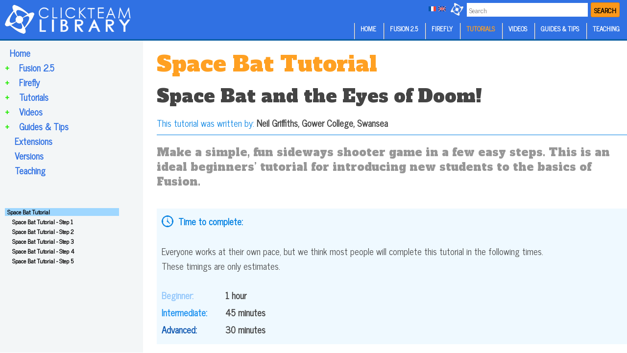

--- FILE ---
content_type: text/html; charset=utf-8
request_url: http://library.clickteam.com/tutorials/space-bat-tutorial/
body_size: 4659
content:
<!DOCTYPE html>

<html lang="home">
<head>
	<meta http-equiv="content-type" content="text/html; charset=utf-8" />
	<meta name="viewport" content="width=device-width, initial-scale=1" />
	<title>Space Bat Tutorial</title>
	<meta name="description" content="" />
	<link href='//fonts.googleapis.com/css?family=Lusitana:400,700|Quattrocento:400,700' rel='stylesheet' type='text/css' />
	<link href='https://fonts.googleapis.com/css?family=Magra:400,700' rel='stylesheet' type='text/css' />
	<link href="https://fonts.googleapis.com/css?family=Bubbler+One|Cantora+One|Quando|Fjalla+One|Anton|Acme|Alfa+Slab+One|Nova+Flat|Petrona|Trykker|Didact+Gothic|News+Cycle|Alfa+Slab+One" rel="stylesheet">
	<link rel="stylesheet" type="text/css" href="/site/templates/styles/clickteam.css" />
		
	<script type="text/javascript" src="/site/templates/scripts/jquery-3.1.1.js"></script> 
	<script type="text/javascript" src="/site/templates/scripts/functions.js"></script>
	<script type="text/javascript" src="/site/templates/scripts/modernizr.js"></script>
	<script>
	  (function(i,s,o,g,r,a,m){i['GoogleAnalyticsObject']=r;i[r]=i[r]||function(){
	  (i[r].q=i[r].q||[]).push(arguments)},i[r].l=1*new Date();a=s.createElement(o),
	  m=s.getElementsByTagName(o)[0];a.async=1;a.src=g;m.parentNode.insertBefore(a,m)
	  })(window,document,'script','https://www.google-analytics.com/analytics.js','ga');

	  ga('create', 'UA-52131263-5', 'auto');
	  ga('send', 'pageview');

	</script>
</head>


<body>
	<!-- top logo -->
	<div id='testtophold'>
		<div id='testlogo'>	
			
			<img style='width: 260px; height: 60px; margin: 10px; float: left;' src='/site/assets/files/clickteam/library_white.png'>
			
			<!-- search form -->
			
			
			<div style='width: auto; height: auto; float: right;'>
			<form class='search' action='/search/' method='get'>
				<button type='submit' name='submit' class='search2'>SEARCH</button>
				<input type='text' name='q' placeholder='Search' value='' class='search2'/>
				<img src='/site/assets/files/clickteam/atom_30.png' style='width: 26px; height: 26px; margin: 6px -4px 0px 0px; float: right;'>
			</form>
			</div>
			
			<a href='/tutorials/space-bat-tutorial/' style='width: 100%; height: 100%;'><div class='english' title='English'></div></a><a href='/fr/tutorials/space-bat-tutorial/' style='width: 100%; height: 100%;'><div class='french' title='French'></div></a>				
			<div style='clear: right;'></div>		
			
			 <DIV id="MainMenu" class="mainmenu"> 						
	 							
	
	<DIV class="slidehold"><DIV id="sliderMain" class="sliderMain"> </DIV><DIV id="sliderBox" class="sliderbox"></DIV></DIV><DIV class="menudivide"></DIV><DIV id="menu1" class="menuitem"><A href="/" class="menu" id="buttonmenu1">HOME</A></DIV><DIV class="menudivide"></DIV><DIV id="menu2" class="menuitem"><A href="/manuals/" class="menu" id="buttonmenu2">FUSION 2.5</a></DIV><DIV class="menudivide"></DIV><DIV id="menu3" class="menuitem"><A href="/firefly/" class="menu" id="buttonmenu3">FIREFLY</a></DIV><DIV class="menudivide"></DIV><DIV id="menu4" class="menuitem"><A href="/tutorials/" class="menu" id="buttonmenu4"style="color: #ffa022">TUTORIALS</a></DIV><DIV class="menudivide"></DIV><DIV id="menu5" class="menuitem"><A href="/videos/" class="menu" id="buttonmenu5">VIDEOS</a></DIV><DIV class="menudivide"></DIV><DIV id="menu6" class="menuitem"><A href="/guides-tips/" class="menu" id="buttonmenu6">GUIDES &AMP; TIPS</a></DIV><DIV class="menudivide"></DIV><DIV id="menu9" class="menuitem"><A href="/teaching/" class="menu" id="buttonmenu9">TEACHING</a></DIV>	
</DIV>			<script type="text/javascript">
				//document.onload=moveBarOnload(1);
				//document.onload=window.alert('myload');
			</script>
		</div>
	</div>
	<!--<div id='sidebarhold'>-->
	
	<div id='sidebar2'>
			
			<a href='/' class='leftmenu' style='padding-left: 10px; padding-right: 10px; margin-top: 10px;'>Home</a><BR><A href='/manuals/' class='leftmenu'>Fusion 2.5</a><span style='font-weight: bold; color: #23eb01; display: inline-block; float: left; cursor: pointer;' id='link1' class='mylink'>+</span><BR><div style='display: none;' id='divlink1'><A href='/manuals/toolbars/' class='leftmenu_c' style='margin-left: 10px; width: 90%; margin-bottom: 0px;'>- Toolbars</a><BR><A href='/manuals/editors/' class='leftmenu_c' style='margin-left: 10px; width: 90%; margin-bottom: 0px;'>- Editors</a><BR><A href='/manuals/properties/' class='leftmenu_c' style='margin-left: 10px; width: 90%; margin-bottom: 0px;'>- Properties</a><BR><A href='/manuals/events/' class='leftmenu_c' style='margin-left: 10px; width: 90%; margin-bottom: 0px;'>- Events</a><BR><A href='/manuals/objects/' class='leftmenu_c' style='margin-left: 10px; width: 90%; margin-bottom: 0px;'>- Objects</a><BR><A href='/manuals/movements/' class='leftmenu_c' style='margin-left: 10px; width: 90%; margin-bottom: 0px;'>- Movements</a><BR><A href='/manuals/preferences/' class='leftmenu_c' style='margin-left: 10px; width: 90%; margin-bottom: 0px;'>- Preferences</a><BR><A href='/manuals/miscellaneous/' class='leftmenu_c' style='margin-left: 10px; width: 90%; margin-bottom: 0px;'>- Miscellaneous</a><BR></div><A href='/firefly/' class='leftmenu'>Firefly</a><span style='font-weight: bold; color: #23eb01; display: inline-block; float: left; cursor: pointer;' id='link2' class='mylink'>+</span><BR><div style='display: none;' id='divlink2'><A href='/firefly/object-descriptions/' class='leftmenu_c' style='margin-left: 10px; width: 90%; margin-bottom: 0px;'>- Firefly Object Descriptions</a><BR><A href='/firefly/basic-node-properties-actions-conditions-expressions/' class='leftmenu_c' style='margin-left: 10px; width: 90%; margin-bottom: 0px;'>- Basic Node Properties, Actions, Conditions &amp; Expressions</a><BR><A href='/firefly/firefly-engine-object/' class='leftmenu_c' style='margin-left: 10px; width: 90%; margin-bottom: 0px;'>- Firefly Engine Object</a><BR><A href='/firefly/firefly-camera-object/' class='leftmenu_c' style='margin-left: 10px; width: 90%; margin-bottom: 0px;'>- Firefly Camera Object</a><BR><A href='/firefly/firefly-2d-text-object/' class='leftmenu_c' style='margin-left: 10px; width: 90%; margin-bottom: 0px;'>- Firefly 2D Text Object</a><BR><A href='/firefly/firefly-image-object/' class='leftmenu_c' style='margin-left: 10px; width: 90%; margin-bottom: 0px;'>- Firefly Image Object</a><BR><A href='/firefly/firefly-material-cache-object/' class='leftmenu_c' style='margin-left: 10px; width: 90%; margin-bottom: 0px;'>- Firefly Material Cache Object</a><BR><A href='/firefly/firefly-node-animated-mesh-object/' class='leftmenu_c' style='margin-left: 10px; width: 90%; margin-bottom: 0px;'>- Firefly Node Animated Mesh Object</a><BR><A href='/firefly/firefly-node-static-mesh-object/' class='leftmenu_c' style='margin-left: 10px; width: 90%; margin-bottom: 0px;'>- Firefly Node Static Mesh Object (Updated)</a><BR><A href='/firefly/firefly-movement-object/' class='leftmenu_c' style='margin-left: 10px; width: 90%; margin-bottom: 0px;'>- Firefly Movement Object</a><BR><A href='/firefly/firefly-node-particle-system-object/' class='leftmenu_c' style='margin-left: 10px; width: 90%; margin-bottom: 0px;'>- Firefly Node Particle System Object</a><BR><A href='/firefly/firefly-tutorials/' class='leftmenu_c' style='margin-left: 10px; width: 90%; margin-bottom: 0px;'>- Firefly Tutorials</a><BR><A href='/firefly/frequently-asked-questions/' class='leftmenu_c' style='margin-left: 10px; width: 90%; margin-bottom: 0px;'>- Frequently Asked Questions</a><BR></div><A href='/tutorials/' class='leftmenu'>Tutorials</a><span style='font-weight: bold; color: #23eb01; display: inline-block; float: left; cursor: pointer;' id='link3' class='mylink'>+</span><BR><div style='display: none;' id='divlink3'><A href='/tutorials/chocobreak-tutorial-intro/' class='leftmenu_c' style='margin-left: 10px; width: 90%; margin-bottom: 0px;'>- Chocobreak Tutorial</a><BR><A href='/tutorials/quick-physics/' class='leftmenu_c' style='margin-left: 10px; width: 90%; margin-bottom: 0px;'>- Quick Physics</a><BR><A href='/tutorials/all-boxed-up/' class='leftmenu_c' style='margin-left: 10px; width: 90%; margin-bottom: 0px;'>- All Boxed Up</a><BR><A href='/tutorials/faulty-flap-intro/' class='leftmenu_c' style='margin-left: 10px; width: 90%; margin-bottom: 0px;'>- Faulty Flap Tutorial</a><BR><A href='/tutorials/nano-war/' class='leftmenu_c' style='margin-left: 10px; width: 90%; margin-bottom: 0px;'>- Nano-War</a><BR><A href='/tutorials/snowboarding/' class='leftmenu_c' style='margin-left: 10px; width: 90%; margin-bottom: 0px;'>- SnoWBoardinG</a><BR><A href='/tutorials/u-fight/' class='leftmenu_c' style='margin-left: 10px; width: 90%; margin-bottom: 0px;'>- U-Fight</a><BR><A href='/tutorials/2-player-pong/' class='leftmenu_c' style='margin-left: 10px; width: 90%; margin-bottom: 0px;'>- 2 Player Pong</a><BR><A href='/tutorials/catch-the-fruit/' class='leftmenu_c' style='margin-left: 10px; width: 90%; margin-bottom: 0px;'>- Catch The Fruit</a><BR><A href='/tutorials/space-bat-tutorial/' class='leftmenu_c' style='margin-left: 10px; width: 90%; margin-bottom: 0px;'>- Space Bat Tutorial</a><BR></div><A href='/videos/' class='leftmenu'>Videos</a><span style='font-weight: bold; color: #23eb01; display: inline-block; float: left; cursor: pointer;' id='link4' class='mylink'>+</span><BR><div style='display: none;' id='divlink4'><A href='/videos/beginners/' class='leftmenu_c' style='margin-left: 10px; width: 90%; margin-bottom: 0px;'>- Beginners</a><BR><A href='/videos/intermediate/' class='leftmenu_c' style='margin-left: 10px; width: 90%; margin-bottom: 0px;'>- Intermediate</a><BR><A href='/videos/advanced/' class='leftmenu_c' style='margin-left: 10px; width: 90%; margin-bottom: 0px;'>- Advanced</a><BR></div><A href='/guides-tips/' class='leftmenu'>Guides &amp; Tips</a><span style='font-weight: bold; color: #23eb01; display: inline-block; float: left; cursor: pointer;' id='link5' class='mylink'>+</span><BR><div style='display: none;' id='divlink5'><A href='/guides-tips/how-to-install-android-sdk-for-fusion/' class='leftmenu_c' style='margin-left: 10px; width: 90%; margin-bottom: 0px;'>- How to Install Android SDK for Fusion</a><BR><A href='/guides-tips/fusion-behaviours/' class='leftmenu_c' style='margin-left: 10px; width: 90%; margin-bottom: 0px;'>- Fusion&#039;s Behaviours</a><BR><A href='/guides-tips/how-to-optimize-your-mobile-fusion-game/' class='leftmenu_c' style='margin-left: 10px; width: 90%; margin-bottom: 0px;'>- How to Optimize your mobile Fusion Game</a><BR><A href='/guides-tips/localization-in-mmf2-and-fusion-2.5/' class='leftmenu_c' style='margin-left: 10px; width: 90%; margin-bottom: 0px;'>- Localization in MMF2 and Fusion 2.5</a><BR><A href='/guides-tips/trigonometry-in-gaming/' class='leftmenu_c' style='margin-left: 10px; width: 90%; margin-bottom: 0px;'>- Trigonometry In Gaming</a><BR><A href='/guides-tips/how-to-optimize-your-fusion-game/' class='leftmenu_c' style='margin-left: 10px; width: 90%; margin-bottom: 0px;'>- How to Optimize your Fusion Game</a><BR></div><A href='/extensions/' class='leftmenu'>Extensions</a><span style='font-weight: bold; color: #23eb01; display: none; float: left; cursor: pointer;' id='link6' class='mylink'>+</span><BR><A href='/versions/' class='leftmenu'>Versions</a><span style='font-weight: bold; color: #23eb01; display: none; float: left; cursor: pointer;' id='link7' class='mylink'>+</span><BR><A href='/teaching/' class='leftmenu'>Teaching</a><span style='font-weight: bold; color: #23eb01; display: none; float: left; cursor: pointer;' id='link8' class='mylink'>+</span><BR><BR><BR><ul class='nav nav-tree'><li class='current'><a href='/tutorials/space-bat-tutorial/'>Space Bat Tutorial</a><ul class='nav nav-tree'><li><a href='/tutorials/space-bat-tutorial/1-the-setup/'>Space Bat Tutorial - Step 1</a></li><li><a href='/tutorials/space-bat-tutorial/2-build-the-game/'>Space Bat Tutorial - Step 2</a></li><li><a href='/tutorials/space-bat-tutorial/3-game-rules-and-controls/'>Space Bat Tutorial - Step 3</a></li><li><a href='/tutorials/space-bat-tutorial/4-launch-and-destroy-an-object/'>Space Bat Tutorial - Step 4</a></li><li><a href='/tutorials/space-bat-tutorial/5-finishing-touches/'>Space Bat Tutorial - Step 5</a></li></ul></li></ul><div style='height: 500px; width: 50px; display: block;'></div></div><!-- end sidebar -->
		
	<div id='spacer'></div>	
	<!--</div>-->
	<div id='main'>
	
	
				
	<div id='content'><h1 class='page'>Space Bat Tutorial</h1><h1>Space Bat and the Eyes of Doom!</h1><div style='display: block; margin-top: -10px;'><div class='creatorlabel'>This tutorial was written by: </div>&nbsp;<div class='creator'>Neil Griffiths, Gower College, Swansea</div></div><hr class='page'><div class='introduction'>Make a simple, fun sideways shooter game in a few easy steps. 

This is an ideal beginners’ tutorial for introducing new students to the basics of Fusion.</div><div class='time_hold'><div class='time'>Time to complete:</div><BR>Everyone works at their own pace, but we think most people will complete this tutorial in the following times.<BR>These timings are only estimates.<BR><BR><div class='level' style='color: #91C6FB;'>Beginner:</div><b>1 hour</b><BR><div class='level' style='color: #1E92F0;'>Intermediate:</div><b>45 minutes</b><BR><div class='level' style='color: #0B55B0;'>Advanced:</div><b>30 minutes</b><BR></div><h3>Prerequisites:</h3><ul><li><p>Fusion 2.5 Standard or Developer</p><br><li><p>Download the updated graphics used for this tutorial, at the bottom of this page.</p><br></ul><BR><h3>In this tutorial:</h3><ul><li>Using the library</li>
	<li>Adding Movements</li>
	<li>Launching objects</li>
	<li>Adding game controls</li>
</ul><BR><div class='tutorial_text'><h3>Further information:</h3><p>This tutorial is ideal for teaching the basic Fusion skills to students as it covers a wide range of tasks and skills in a very simple, visual way.</p></div><BR><h3>Further reading:</h3><div class='tutorial_text' style='background: #feefdc; padding: 10px; margin-top: 4px;'>If you find this tutorial useful, you might like to look at the following items too.<BR><BR><ul><img src='/site/assets/files/1047/feature-c_120x80.gif' class='furthericon'><a href='/tutorials/faulty-flap-intro/'>Faulty Flap Tutorial</a><BR><img src='/site/assets/files/2392/chocobreak_icon.png' class='furthericon'><a href='/tutorials/chocobreak-tutorial-intro/'>Chocobreak Tutorial</a><BR></UL></div><BR><div class='download_heading'>Downloads:</div><div class='downloads'><a href='/site/assets/files/3260/space_bat_graphics.mfa' style='width: 100%; height: 100%; display: block; background: #FF0000;' target='new'><div class='download'><img src='/site/assets/files/clickteam/0_logo.png' class='download'><br>Download updated graphics here</div></a><div style='clear:both;'></div></div><!-- Go to www.addthis.com/dashboard to customize your tools -->
<script type="text/javascript" src="//s7.addthis.com/js/300/addthis_widget.js#pubid=ra-57e957ca7e75e954">
</script>
<BR><BR><BR>
<!-- Go to www.addthis.com/dashboard to customize your tools -->
<div class="addthis_inline_share_toolbox"><h2>Spread the word!</h2><BR><BR>You can share this document using the following buttons.<BR><BR></div>

<BR><BR><BR>
<div id='CommentForm' class='CommentForm_new'>
<h2>Submit your own User Tip</h2>
<form class='CommentForm CommentFormThread' action='./#CommentForm' method='post'>
	<p class='CommentFormCite CommentForm_cite'>
		<label>
			<span>Your Name</span> 
			<input type='text' name='cite' class='required' required='required' value='' maxlength='128' />
		</label> 
	</p>
	<p class='CommentFormEmail CommentForm_email'>
		<label>
			<span>Your E-Mail</span> 
			<input type='email' name='email' class='required email' required='required' value='' maxlength='255' />
		</label>
	</p>
	<p class='CommentFormText CommentForm_text'>
		<label>
			<span>Comments</span>
			<textarea name='text' class='required' required='required' rows='5' cols='50'></textarea>
		</label>
	</p>
	<p class='CommentFormNotify'>
		<label>E-Mail Notifications:</label> 
		<label><input type='radio' name='notify' checked='checked' value='0'>Off</label> 
		<label><input type='radio' name='notify' value='2'>Replies</label> 
		<label><input type='radio' name='notify' value='4'>All</label> 
	</p>
	<p class='CommentFormSubmit CommentForm_submit'>
		<button type='submit' name='CommentForm_submit' value='1'>Submit</button>
		<input type='hidden' name='page_id' value='3258' />
		<input type='hidden' class='CommentFormParent' name='parent_id' value='0' />
	</p>
</form>
</div><!--/CommentForm--></div><!-- end content -->
	
	
	
	<div style="clear: both;"></div>



	</div><!--/#main-->

	<!-- footer -->
	<footer id='footer'>
		
		<img src='/site/assets/files/clickteam/logo_GREY.png' id='footer_logo'>
		<div style='width: 200px; height: 80px; float: left; margin: 10px;'> 
			<div><img src='/site/assets/files/clickteam/bag_icon.png' style='width: 25px; height: 25px; vertical-align: middle; margin: 1px;'> <a href='http://clickstore.clickteam.com' target='new' class='footer'>Clickstore</a></div>
			<div><img src='/site/assets/files/clickteam/atom_25.png' style='width: 25px; height: 25px; vertical-align: middle; margin: 1px;'> <a href='http://www.clickteam.com' target='new' class='footer'>Clickteam Website</a></div>			
			<div><img src='/site/assets/files/clickteam/community_icon.png' style='width: 26px; height: 26px; vertical-align: middle; margin: 1px;'> <a href='http://community.clickteam.com' target='new' class='footer'>Clickteam Community</a></div>
		</div>
		
		<div style='width: auto; height: 30px; margin-top: 32px; line-height: 30px; float: left;'>
			© 2026, Clickteam. All rights reserved.<BR> 
			<a href='/processwire/' class='footer'>Admin Login</a>		</div>
		
		<div style='float: right; margin: 10px;'><img class='foot_logo_r' src='/site/assets/files/clickteam/logo_white.png'></div>
		
		<!--<img src='/site/assets/files/clickteam/logo_GREY.png' id='footer_logo'>
		<div class='footer_text'>
			
			© 2016, Clickteam. All rights reserved.<BR>
			<BR>
		<a href='/processwire/' class='footer'>Admin Login</a>		</div>
		
		
		
		<div class='footer_fusion'>
		</div>
		
		<div class='footer_contact'>
			Download Fusion from our website at:<A href='http://www.clickteam.com' class='footer'>www.clickteam.com</a>
		</div>-->
		
	</footer>

</body>
</html>

--- FILE ---
content_type: text/css
request_url: http://library.clickteam.com/site/templates/styles/clickteam.css
body_size: 4248
content:
/** 
 * clickteam.css
 * 
 * 1. General HTML tags
 * 2. Masthead area
 * 3. Main content and sidebar
 * 4. Footer
 * 5. Media queries for responsive layout
 * 
 */

/*********************************************************************
 * 1. General HTML tags
 *
 */
 
 body {
	max-width: 1600px; 
	margin: 0 auto; 
}

body, td, input[type=text], textarea {
	font-family: 'News Cycle', 'Trebuchet MS', Helvetica, sans-serif;
	font-size: 105%; 
	color: #444; 	
}


/*********************************************************************
 * 2. Masthead area
 *
 */
 
#tophold {
	max-width: 1600px;
	width: 100%;
	height: 160px;
	background: url('../../assets/files/clickteam/banner_2_160.png') repeat-x bottom left;
	margin-bottom: 30px;
	position: absolute;
} 

#logo {
	width: 100%; 
	height: 160px;	
	border-bottom: solid 3px #008dfe;
	background: url('../../assets/files/clickteam/screens_fade.png') no-repeat top right;
}

#testtophold {
	max-width: 1600px;
	width: 100%;
	height: 80px;
	margin-bottom: 30px;
	position: absolute;
} 

#testlogo {
	width: 100%; 
	height: 80px;	
	border-bottom: solid 3px #0a5ea2;
	background: #3071e3;
}

img.logo {
	width: 165px;
	height: 140px;
	position: relative;
	left: 10px;
	top: 10px;
	float: left;
}

img.text {
	width: 515px;
	height: 74px;
	position: absolute;
	left: 25%;
	margin-top: 20px;
}

#page_head {
	width: 700px;
	height: 48px;
	margin-left: 25%;
	position: absolute;
	top: 100px;
	font-size: 36px; 
	color: #FFFFFF;
	font-weight: normal;
	font-family: 'Alfa Slab One', sans-serif;
	overflow: hidden;
}


/*********************************************************************
 * 3. Main content and sidebar
 *
 */
 
h1 {
	margin-top: 0px;
	font-weight: normal;
	font-family: 'Alfa Slab One', sans-serif;
} 

h1.page {
	margin-top: 0px;
	margin-bottom: 10px;
	font-weight: normal;
	font-family: 'Alfa Slab One', sans-serif;
	font-size: 44px;
	color: #ffa022;
} 

h2 {
	color: #FFFFFF;
	margin-top: 10px;
	margin-bottom: 0px;
	font-size: 24px;
	font-weight: normal;
	font-family: 'Alfa Slab One', sans-serif;
	display: inline-block;
	padding: 5px 10px 5px 10px; 
	width: 95%;
	background: #0080e2; /* For browsers that do not support gradients */
	background: -webkit-linear-gradient(left, #0080e2 , #FFFFFF); /* For Safari 5.1 to 6.0 */
	background: -o-linear-gradient(right, #0080e2, #FFFFFF); /* For Opera 11.1 to 12.0 */
	background: -moz-linear-gradient(right, #0080e2, #FFFFFF); /* For Firefox 3.6 to 15 */
	background: linear-gradient(to right, #0080e2 , #FFFFFF); /* Standard syntax */
}

h2.paragraph {
	color: #FFFFFF;
	margin-top: 10px;
	margin-bottom: 0px;
	font-size: 24px;
	font-weight: bold;
	font-family: 'News Cycle', sans-serif;
	display: inline-block;
	padding: 5px 10px 5px 10px; 
	width: 95%;
	background: #0080e2; /* For browsers that do not support gradients */
	background: -webkit-linear-gradient(left, #fb9819 , #FFFFFF); /* For Safari 5.1 to 6.0 */
	background: -o-linear-gradient(right, #fb9819, #FFFFFF); /* For Opera 11.1 to 12.0 */
	background: -moz-linear-gradient(right, #fb9819, #FFFFFF); /* For Firefox 3.6 to 15 */
	background: linear-gradient(to right, #fb9819 , #FFFFFF); /* Standard syntax */
}

h3 {
	color: #0080e2;
	margin-top: 10px;
	margin-bottom: 0px;
	font-weight: bold;
	font-family: 'News Cycle', sans-serif;
}

#content {
	width: 75%; 
	float: right;
	padding-bottom: 2em;
	padding-left: 40px;
	margin-top: 100px;
	z-index: 5;
}

#sidebar {
	width: 25%;
	float: left;
	margin-left: 0px;
	margin-right: -100px;
	margin-top: 190px;
	padding-left: 10px;
	font-weight: bold;
	font-family: 'News Cycle', sans-serif;
	position: absolute;
	z-index: 1;
	max-width: 380px;
}

#sidebar2 {
	width: 22%;
	height: 100%;
	background: #f3f6f7;
	float: left;
	margin-left: 0px;
	margin-right: -80px;
	margin-top: 83px;
	margin-bottom: 100px;
	padding-left: 10px;
	font-weight: bold;
	font-family: 'News Cycle', sans-serif;
	position: fixed;
	z-index: 1;
	max-width: 340px;
}

#sidebarhold {
	width: 100%; 
	height: 100px; 
	max-width: 1600px; 
	position: fixed; 
	margin: 0px auto;
	background: #FFF000;
}

.nav {
	margin-left: 0;
	padding-left: 0px;
	list-style: none; 
	font-family: 'News Cycle', sans-serif;
	font-size: 12px;
	width: 90%;
}
	.nav .nav {
		padding-left: 10px;
		list-style: none;
	}
	.nav li {
		margin: 0;
	}

	.nav-tree li {
		margin-top: 0;
		margin-bottom: 0;
	}

	.nav a {
		font-weight: bold;
		width: 90%;
		display: inline-block;
		text-decoration: none;
		padding-left: 5px;
		padding-right: -5px;
		line-height: 16px;
	}
	
	.nav a:hover {
		color: #777; 
	}

	.nav-tree li a {
		color: #000; 
	}

	.nav .current > a {
		background: #9fd7ff; 
	}
	
.summary {
	margin: 5px 5px 15px 5px;
}	

input.search {
	font-size: 14px;
	color: #7a7a7a;
	margin: 5px 3px 6px 10px;
	height: 20px;
	padding-left: 5px;
	border: solid 1px #3071e3; 
	vertical-align: middle;
}

button.search {
	background: #fb9819;
	height: 24px;
	border: solid 1px #ea8004;
	border-radius: 3px;
	font-family: 'News Cycle', sans-serif;
	font-weight: bold;
	font-size: 14px;
}


input.search2 {
	width: 240px;
	height: 26px;
	font-size: 14px;
	color: #7a7a7a;
	margin: 5px 3px 6px 10px;
	padding-left: 5px;
	border: solid 1px #3071e3; 
	vertical-align: middle;
	float: right;

}

button.search2 {
	background: #fb9819;
	height: 30px;
	border: solid 1px #ea8004;
	border-radius: 3px;
	font-family: 'News Cycle', sans-serif;
	font-weight: bold;
	font-size: 14px;
	float: right;
	margin: 5px 15px 5px 2px;
	cursor: pointer;
}

div.creatorlabel {
	color: #0080e2;
	display: inline-block;
	font-family: 'News Cycle', sans-serif;
}

div.creator {
	font-weight: bold;
	font-family: 'News Cycle', sans-serif;
	display: inline-block;
}

hr.page {
	width: 100%;
	background: #0080e2;
	height: 1px;
	border: 0;
}

div.introduction {
	font-size: 22px;
	font-weight: normal;
	color: #979797;
	margin-top: 20px;
	margin-bottom: 40px;
	margin-right: 20px;
	font-family: 'Alfa Slab One', sans-serif;
}

div.time_hold {
	background: #eff9ff;
	padding: 10px;
	margin-bottom: 40px;
}

div.time {
	background: url('../../assets/files/clickteam/clock-icon_24.png') no-repeat 0px 4px;
	padding-left: 34px;
	font-size: 18px;
	font-weight: bold;
	color: #0080e2;
	line-height: 32px;
	font-family: 'News Cycle', sans-serif;
}

div.level {
	width: 130px;
	font-weight: bold;
	display: inline-block;
	font-family: 'News Cycle', sans-serif;
	margin-bottom: 5px;
}

div.img_hold {
	margin-bottom: 30px;
	text-align: center;
}

div.tutorial_text {
	padding: 10px 0px;
	margin-bottom: 10px;
	margin-top: 20px;
	line-height: 22px;
}

div.tutorial_note {
	width: 90%;
	background: #ffffb1 url('../../assets/files/clickteam/notepad-icon_32.png') no-repeat 8px 8px;
	padding: 10px 10px 20px 50px;
	margin-bottom: 10px;
	font-size: 14px;
	font-weight: bold;
	line-height: 20px;
	font-family: 'News Cycle', sans-serif;
	color: #7a7a7a;
	border: solid 1px #F5CE47;
}

div.tutorial_question {
	width: 90%;
	background: #e5d8fe url('../../assets/files/clickteam/question.png') no-repeat 8px 8px;
	padding: 10px 10px 20px 50px;
	margin-bottom: 10px;
	font-size: 14px;
	font-weight: bold;
	line-height: 20px;
	font-family: 'News Cycle', sans-serif;
	border: solid 1px #cf5af4;
}

.tutorial_text img {
	text-align: center;
}

p {
	margin: 0px;
}

div.key {
	width: auto;
	display: block;
	padding: 0px 15px 3px 3px;
	text-align: left;
	color: #404040;
	font-size: 11px;
	font-family: arial;
	font-weight: bold;
	line-height: 16px;
	background: #0080e2; /* For browsers that do not support gradients */
	background: -webkit-linear-gradient(left bottom, #cfcfcf, #ffffff); /* For Safari 5.1 to 6.0 */
	background: -o-linear-gradient(top right, #cfcfcf, #ffffff); /* For Opera 11.1 to 12.0 */
	background: -moz-linear-gradient(top right, #cfcfcf, #ffffff); /* For Firefox 3.6 to 15 */
	background: linear-gradient(top to right, #cfcfcf, #ffffff); /* Standard syntax */
	border-radius: 2px;
}

div.key_edge {
	width: auto;
	display: inline-block;
	padding: 3px;
	background: #c0c0c0; /* For browsers that do not support gradients */
	background: -webkit-linear-gradient(left bottom, #9d9d9f, #ffffff); /* For Safari 5.1 to 6.0 */
	background: -o-linear-gradient(top right, #9d9d9f, #ffffff); /* For Opera 11.1 to 12.0 */
	background: -moz-linear-gradient(top right, #9d9d9f, #ffffff); /* For Firefox 3.6 to 15 */
	background: linear-gradient(top to right, #9d9d9f, #ffffff); /* Standard syntax */
	border-radius: 4px;
	border: solid 1px #d2d2d2;
	vertical-align: middle;
}

span.caption {
	font-size: 10px;
	margin-bottom: -5px;
	font-weight: bold;
}


div.event_hold {
	width: 90%;
	margin-left: 5%;
	margin-right: 5%;
}

div.event_group {
	background: #c0c0c0;
	font-size: 22px;
	font-weight: bold;
	padding-left: 15px;
	padding-top: 4px;
	padding-bottom: 4px;
}

div.event_comment {
	background: #ffffff;
	border: solid 1px #000000;
	font-size: 14px;
	padding-left: 15px;
}

div.event_list {
	background: #e3e3e3;
	font-size: 12px;
	line-height: 14px;
	padding-top: 10px;
	padding-bottom: 10px;
	margin-bottom: 20px;
}

div.event_list ul {
	list-style-image: none;
}

div.event_parent {
	margin-top: 10px;
	color: #000000;
}

div.event_child {
	margin-left: 40px;
	color: #000000;
}

div.download_heading {
	background: url('../../assets/files/clickteam/down.png') no-repeat 0px 5px;
	padding-left: 30px;
	padding-right: 10px;
	margin-bottom: 5px;
	font-size: 18px;
	font-weight: bold;
	color: #0080e2;
	line-height: 32px;
	font-family: 'News Cycle', sans-serif;
	height: 30px;
}

div.downloads {
	background: #d2e8fa;
	padding: 10px 10px 20px 10px;
}

div.download {
	font-size: 10px;
	margin-right: 10px;
	width: auto;
	line-height: 12px;
	text-align: center;
	float: left;
}

img.download {
	height: 80px;
	margin-bottom: 5px;
}

img.hanna {
	vertical-align: middle;
	margin: 3px;
}	

img.tutorial {
	margin: 5px;
}

img {
	margin: 0px;
	vertical-align: middle;
}

.img_hold {
	background: #eff9ff;
	padding: 10px;
	text-align: center;
	margin: 0px auto;
}

img.icon {
	width: 16px;
	height: 16px;
	vertical-align: middle;
	margin: 0px 0px 3px 4px;
}

img.slider {
	width: 124px;
	height: 26px;
	vertical-align: middle;
	margin: 0px 0px 3px 4px;
}

img.align_center {
	margin: 20px auto;
	display: block;
}

img.furthericon {
	width: 30px;
	height: 20px;
	float: left; 
	vertical-align: middle;
	margin-right: 10px;
}

img.doclist {
	width: 120px;
	height: 80px;
	margin: 10px;
	float: left;
}

div.manual_text {
	padding: 0px 40px 10px 0px;
	margin-bottom: 10px;
	line-height: 22px;
}

div.manual_table {
	padding: 10px 0px;
	margin-bottom: 10px;
	margin-top: 20px;
	line-height: 22px;
}

div.doclist {
	width: 95%;
	height: 100px;
	border: solid 1px #b6dbe6;
	border-radius: 3px;
	margin: 10px 0px 0px 0px;
}

div.doc_description {
	font-size: 18px;
	line-height: 20px;
	font-family: 'News Cycle', sans-serif;
	margin-bottom: 10px;
	margin-top: 4px;
	padding-right: 10px;
}

div.video {
	width: 90%;
	padding: 10px;
	text-align: center;
	background: #c0c0c0; /* For browsers that do not support gradients */
	background: -webkit-linear-gradient(#ffffff, #D8E7FE); /* For Safari 5.1 to 6.0 */
	background: -o-linear-gradient(#ffffff, #D8E7FE); /* For Opera 11.1 to 12.0 */
	background: -moz-linear-gradient(#ffffff, #D8E7FE); /* For Firefox 3.6 to 15 */
	background: linear-gradient(#ffffff, #D8E7FE); /* Standard syntax */
	border-radius: 4px;
	border: solid 1px #d2d2d2;
	margin-bottom: 20px;
}

div.video_caption {
	font-family: 'News Cycle', sans-serif;
	color: #000000;
	font-size: 16px;
	margin-top: 20px;
	margin-bottom: 20px;
}

table.manual {
	width: 90%; 
	margin: 40px 0px; 
	
}

table {
	border: none;
	background: none;
	font-size: 14px;
}

td.table_left {
	width: 25%;
	min-height: 55px;
	padding-top: 10px;
	padding-bottom: 10px;
	vertical-align: top;
	border-bottom: solid 1px #b6dbe6;
	font-weight: bold;
	text-align: center;
}

td.table_right {
	width: 70%;
	min-height: 55px;
	padding-top: 10px;
	padding-bottom: 10px;
	padding-right: 10px;
	vertical-align: top;
	border-bottom: solid 1px #b6dbe6;
}

ul {
	padding-left: 20px;
	margin-top: 0px;
	list-style-image: url('../../assets/files/clickteam/bullet.png');
	vertical-align: middle;
}

ol li {
	margin-bottom: 15px;
}

ul li {
	margin-bottom: 8px;
}

div.english {
	width: 15px; 
	height: 10px;
	background-image: url('../../assets/files/clickteam/en.png');
	background-repeat: no-repeat;
	background-position: center;
	float: right;
	position: relative;
	top: 13px;
	right: 10px;
	
}

div.french {
	width: 15px; 
	height: 10px;
	background-image: url('../../assets/files/clickteam/fr.png');
	background-repeat: no-repeat;
	background-position: center;
	float: right;
	position: relative;
	top: 13px;
	right: 15px;
	
}

a:link {
	text-decoration: none;  
	color: #3071e3;
	font-weight: bold;
}
	
a:visited {
	text-decoration: none; 
	color: #3071e3;	
	font-weight: bold;
}		
			
a:hover {
	text-decoration: none; 
	color: #ffa022;		
	font-weight: bold;
}	

a:active {
	text-decoration: none;  
	color: #3071e3;		
	font-weight: bold;
}

a.leftmenu:link {
	text-decoration: none;  
	color: #3071e3;
	font-weight: bold;
	padding-left: 20px;
	padding-right: -10px;
	width: 70%;
	display: inline-block;
}

a.leftmenu:visited {
	text-decoration: none; 
	color: #3071e3;	
	font-weight: bold;
	padding-left: 20px;
	padding-right: -10px;
	width: 70%;
	display: inline-block;
}		

a.leftmenu:hover {
	text-decoration: none; 
	color: #ffa022;		
	font-weight: bold;
	padding-left: 20px;
	padding-right: -10px;
	width: 70%;
	display: inline-block;
	background: #e5f4ff;
}	

a.leftmenu:active {
	text-decoration: none;  
	color: #3071e3;		
	font-weight: bold;
	padding-left: 20px;
	padding-right: -10px;
	width: 70%;
	display: inline-block;
}




a.leftmenu_c:link {
	text-decoration: none;  
	color: #3071e3;
	font-weight: normal;
	padding-left: 20px;
	padding-right: -10px;
	display: inline-block;
	font-size: 14px;
	height: 20px;
	line-height: 20px;
}

a.leftmenu_c:visited {
	text-decoration: none; 
	color: #3071e3;	
	font-weight: normal;
	padding-left: 20px;
	padding-right: -10px;
	display: inline-block;
	font-size: 14px;
	height: 20px;
	line-height: 20px;
}		

a.leftmenu_c:hover {
	text-decoration: none; 
	color: #ffa022;		
	font-weight: normal;
	padding-left: 20px;
	padding-right: -10px;
	display: inline-block;
	background: #e5f4ff;
	font-size: 14px;
	height: 20px;
	line-height: 20px;
}	

a.leftmenu_c:active {
	text-decoration: none;  
	color: #3071e3;		
	font-weight: normal;
	padding-left: 20px;
	padding-right: -10px;
	display: inline-block;
	font-size: 14px;
	height: 20px;
	line-height: 20px;
}




a.footer:link {
	text-decoration: none;  
	color: #95d3ff;
	font-weight: bold;	
}

a.footer:visited {
	text-decoration: none; 
	color: #95d3ff;	
	font-weight: bold;	
}		

a.footer:hover {
	text-decoration: none; 
	color: #ffffff;		
}	

a.footer:active {
	text-decoration: none;  
	color: #95d3ff;		
	font-weight: bold;
}

a.footer:link {
	text-decoration: none;  
	color: #95d3ff;
	font-weight: bold;	
}


a.lang:link {
	text-decoration: none;  
	border: none;
}

a.lang:visited {
	text-decoration: none; 
	border: none;
}		

a.lang:hover {
	text-decoration: none; 
	border: none;
}	

a.lang:active {
	text-decoration: none;  
	border: none;
}





/*********************************************************************
 * 4. Footer
 *
 */

#footer {
	width: 100%;
	height: 100px;
	background: #3071e3;
	clear: both; 
	border-top: 3px solid #0a5ea2; 
	font-size: 80%;	
	color: #FFFFFF;
	position: relative;
	bottom: 0px;
	z-index: 100;
}

#footer_logo {
	width: 96px; 
	height: 80px;
	margin: 5px 55px 10px 15px;
	vertical-align: bottom;
	float: left;
}

img.doctype_main {
	width: 112px;
	height: 120px;
	margin: 0px auto;
}


img.doctype_large {
	width: 935px;
	height: 350px;
	margin: 0px auto;
}


div.footer_text {
	width: 130px;
	height: 60px;
	float: left;
	margin-top: 25px;
}

div.footer_contact {
	width: 300px;
	height: 34px; 
	margin: 46px 0px 10px 0px; 
	float: right;
	text-align: right;
}

div.footer_fusion {
	width: 360px;
	height: 80px; 
	margin: 10px; 
	float: right;
	background: url('../../assets/files/clickteam/CTFusionLogo_360x80.png') no-repeat 0px 0px;
}


/*********************************************************************
 * 5. Home
 *
 */
 
div.doctype {
	width: 30%;
	height: 200px;
	display: inline-block;
	dborder: solid 1px #3071e3;
	border-radius: 3px;
	text-align: center;
	margin: 25px 10px;
	font-family: 'News Cycle', sans-serif;
	float: left;
} 

div.doctype:hover {
	background: url('../../assets/files/clickteam/glow.png') no-repeat center bottom;
} 

img.doctype {
	width: 80px; 
	height: 87px;
	margin: 5px;
}

div.doctype_name {
	color:#005492;
	font-size: 18px;
	font-weight: bold;
}

div.doctype_description {
	width: 100%;
	margin-top: 5px;
	color: #000000;
	font-size: 14px;
	line-height: 16px;
	text-align: center;
}


img.socialicon {
	width: 32px;
	height: 32px;
	margin: 10px 10px 10px 0px;
	float: left;
}

/*********************************************************************
 * 6. Comments Form
 *
 */
 
 
.CommentList {
        margin: 10px 0;
		padding: 0px;
}
    .CommentListItem {
            list-style: none;
            margin: 0;
            border-left: 5px solid #ddd;
            xborder-top: 1px dotted #ccc;
            padding: 1em 0 1px 1em;
            background: #fff;
   
    }
        .CommentListItem p {
                margin-top: 0px;
        }
        .CommentHeader,
        #CommentForm label {
                margin: 4px 0px;
                font-weight: bold;
                font-size: 14px;
                color: #0080e2;
				font-family: 'News Cycle', sans-serif;
        }
        .CommentText {
                color: #666;
				font-family: 'News Cycle', sans-serif;
				margin-top: 20px;
        }
#CommentForm {
}
    #CommentForm h2 {
            margin-bottom: 0;
            border: none;
    }
    #CommentForm label {
            display: block;
            color: #0080e2;
			width: 200px;
    }
    #CommentForm p {
            margin: 2px;
    }
    #CommentForm .error {
            background: #a30000;
            color: #fff;
            padding: 0.25em 0.5em;
    }
    #CommentForm .success {
            font-weight: bold;
    }
    .CommentForm_cite,
    .CommentForm_email {
            xfloat: left;
    }
        .CommentForm_cite input,
        .CommentForm_email input {
                width: 300px;
                cmargin-right: 1em;
        }
    .CommentForm_text {
            clear: both;
    }
        .CommentForm_text textarea {
                padding: 2px;
                width: 300px;
                height: 100px;
        }


		
		
		
		
		
		
		
		
		
		
		
		
		
		
		
		
		
		
		
		
		
		
		
		
		
		
/*TEST MENU*/		
div.mainmenu {
		width: auto; 
		height: 33px; 
		margin-right: 0px; 
		margin-top: 6px;
		border: solid 0px #FFFFFF; 
		float: right;
	}
	
	div.slidehold {
		position: relative; 
		top: 28px; 
		left: 1px; 
		width: 0px; 
		height: 0px;
	}
	
	div.sliderMain {
		background-color: #ffa022; 
		width: 0px; 
		height: 5px; 
		position: absolute; 
		left: 1px;
		display: none;
	}
	
	div.sliderbox {
		width: 55px; 
		height: 5px; 
		background-color: #ffffff; 
		position: relative; 
		opacity: 0.4; 
		filter: alpha(opacity=40);
		display: none;
	}
	
	
	div.menuitem { 
		float: left;  
		height: 33px; 
	}	
		
	div.menudivide {
		width: 3px;
		height: 33px; 
		background-image: url('../../assets/files/clickteam/menudivide.png'); 
		background-position: center; 
		background-repeat: no-repeat; 
		float: left;
	}

	
	a.menu:link {
		color: #FFFFFF;
		text-decoration: none;		
		font: bold 13px 'News Cycle';
		line-height: 23px;
		height: 100%;
		display: block;
		padding-left: 10px;
		padding-right: 15px;
	}
		
	a.menu:visited {
		color: #FFFFFF;
		text-decoration: none;		
		font: bold 13px 'News Cycle';
		line-height: 23px;
		height: 100%;
		display: block;
		padding-left: 10px;
		padding-right: 15px;
	}		
		
	a.menu:hover {
		color: #ffa022;
		text-decoration: none;		
		font: bold 13px 'News Cycle';
		line-height: 23px;
		height: 100%;
		display: block;		
		padding-left: 10px;
		padding-right: 15px;
	}	
	
	
	
	
	
	
	
	
	
	
	
	
/*********************************************************************
 * 5. Media queries for responsive layout
 *
 */

@media only screen and (max-width: 767px) {
	/* mobile layout */ 

	body, td, textarea {
		font-size: 75%; 
	}
	
	#content{
		float: none;
		width: 100%; 
		padding: 0; 
		position: relative;
		z-index: 1;
	}
	
	
	#MainMenu {
		
		display: none;
	}
	
	#main {
		position: relative;
		float: none;
		width: 100%;
		display: block;
	}
		
	#sidebar2 {
		float: none;
		width: 100%; 
		height: 450px;
		padding: 0; 		
		position: relative;	
		padding-left: 20px;
	margin-left: 0px;
	margin-right: 0px;
	margin-top: 20px;
	margin-bottom: 20px;	
	z-index: 1;
	max-width: 100%;
	font-size: 150%; 
	display: block;
	}
	
	#spacer {
		width: 100%;
		height: 0px;
		position: relative;
		float: none;
		display: block;
		clear: both;
		
	}
	
	#testtophold {
		width: 100%;
		float: none;
		position: relative;
	}
	
	#testlogo {
		width: 100%;
		float: none;
		position: relative;
	}
	
	div.doctype {
		width: 100%;
		float: none;
		position: relative;
		
	}
	
	div.doc_description {
		font-size: 12px;
		line-height: 14px;
		font-family: 'News Cycle', sans-serif;
		margin-bottom: 10px;
		margin-top: 4px;
		padding-right: 10px;
	}
	
	form.search {
		float: none; 
		width: 100%; 
	}	
	
	#footer {
		width: 100%;
		float: none;
		display: none;
	}
	
	.align_left, .align_right, .align_center {
		display: block;
		float: none; 
		margin: 1em auto;
		max-width: 100%; 
	}
	
	.foot_logo_r {	
		width: 210px;	
	}

}

@media only screen and (min-width: 1200px) {
	/* extra-wide desktop layout */ 
	
	body, td, textarea {
		font-size: 115%; 
	}
	
	
	
}	
	

--- FILE ---
content_type: application/javascript
request_url: http://library.clickteam.com/site/templates/scripts/functions.js
body_size: 2269
content:
//////////////////////////////
//////////////////////////////
//////////////////////////////
//////////////////////////////
//////////////////////////////
//////////////////////////////
//JQUERY TESTING BEGINS HERE//
 // Opera 8.0+
var isOpera = (!!window.opr && !!opr.addons) || !!window.opera || navigator.userAgent.indexOf(' OPR/') >= 0;
    // Firefox 1.0+
var isFirefox = typeof InstallTrigger !== 'undefined';
    // Safari <= 9 "[object HTMLElementConstructor]" 
var isSafari = Object.prototype.toString.call(window.HTMLElement).indexOf('Constructor') > 0;
    // Internet Explorer 6-11
var isIE = /*@cc_on!@*/false || !!document.documentMode;
    // Edge 20+
var isEdge = !isIE && !!window.StyleMedia;
    // Chrome 1+
var isChrome = !!window.chrome && !!window.chrome.webstore;
    // Blink engine detection
var isBlink = (isChrome || isOpera) && !!window.CSS;





function moveBarOnload(tema){
	
	var temmenuobj, tembarobj, temfirstmenu, temoffset, temlinky;
	temmenuobj = document.getElementById('menu'+tema);
	temfirstmenu = document.getElementById('menu1');
	tembarobj = document.getElementById('sliderMain');
	tembarobj2 = document.getElementById('sliderBox');
	temoffset = temfirstmenu.offsetLeft;
	tembarobj.style.left = (temmenuobj.offsetLeft - temoffset)+'px';
	tembarobj2.style.left = (temmenuobj.offsetLeft - temoffset)+'px';
	
	
	if (isFirefox){
		widthAdjust = 2;
	}else if (isChrome){
		widthAdjust = 2;
	}else if (isEdge){
		widthAdjust = 2;
	}else if (isSafari){
		widthAdjust = 2;
	}else if (isOpera){
		widthAdjust = -6;
	}else{
		widthAdjust = 0;
	}
	
	tembarobj.style.width = (temmenuobj.clientWidth+widthAdjust)+'px';
	tembarobj2.style.width = (temmenuobj.clientWidth+widthAdjust)+'px';
	
	switch (tema) {
		case 1:
			myColour = "#ffa022";
			break;
		case 2:
			myColour = "#06d4d0";
			break;
		case 3:
			myColour = "#fdfb79";
			break;
		case 4:
			myColour = "#36e48e";
			break;
		case 5:
			myColour = "#ce82f0";
			break;
		case 6:
			myColour = "#e15d69";
			break;
		case 7:
			myColour = "#c555a4";
	}
	tembarobj.style.background=myColour;
	
	tembarobj.style.display='block';
	tembarobj2.style.display='block';	
	
}




if (document.documentElement.clientWidth > 400) {



$(document).ready(function(){
	


	var myHeight = (window.innerHeight - 180);

	$("#content").css("min-height", myHeight + "px");
	$("#sidebar").css("min-height", myHeight + "px");

	$("#testdiv").click(function(){
		$(this).css("background", "#FFF000");
	});

	if (window.innerHeight < 700){
		$("#footer").css("width", "75%").css("float", "right");
	}


//myWidth = $("#menu5").width();

//alert(myWidth);


	$(".mylink").click(function(){
		//alert("gog");
		thisDiv = $(this).attr("id");
		thisDisplay = $("#div"+thisDiv).css('display');
		if (thisDisplay == 'none'){
			$("#div"+thisDiv).css("display", "inline-block");
		}else{
			$("#div"+thisDiv).css("display", "none");
		}
		
		
	});



	



	var slideLeft;
	var slideWidth;
	
	//Function to move the translucent blue bar to the Menu item being HIGHLIGHTED.
	//slide within div
	/*$(".menuitem").hover(function(){
		//set myWidth as the width of the highlighted div + the dividing line.		
		myWidth = $(this).width() + 2;		
		
		//set myPos as the top and left positions of the highlighted div.
		myPos = $(this).position()["left"];
		//$("#menu5").position()["left"]-$("#menu5").parent().position()["left"]
		slideWidth = $(this).width();
		slideLeft = myPos;
						
		//set myLeft as the top and left positions of the Table Holding div.
		myLeft = $(this).parent().position()["left"]-1;
		//set myPos2 as the left position of the highlighted div - the left position of the holding div. Basically puts the sliding div in the right place.
		myPos2 = (myPos - myLeft - 4);
		
		//myNum is the speed at which the sliding div should move.
		myNum = 200;
		//Animate the sliding div to the correct position and animate the width accordingly.
	  $('#sliderBox').stop().animate({ width: myWidth }, {queue: false, duration: myNum } )
	  	.animate({left: myPos2}, myNum );	  
	});	
	
	
	
	
	//Function to move the solid blue bar to the Menu item being CLICKED.
	$("#MainMenu").mouseleave(function(){
		myLeft = $("#sliderMain").position().left-1;
		slidePos = (myLeft);
		slideWidth = $("#sliderMain").width()+1;
		//slideWidth = 55;
		$('#sliderBox').animate({left: slidePos}, 300, function(){$('#sliderBox').animate({ width: slideWidth }, {queue: false, duration: 100 } )});
	});
	*/
	
	var scrolling = false;
	
	//Function to scroll the Portfolio from RIGHT to LEFT.
	$('#arrowleft').click(function(){
		//set pos as the position of the sliding Portfolio
		pos = $('#portslide').position()
			
			if (pos.left < 50){
				//If the left position of the sliding Portfolio is less than 50 then slide the Portfolio to the RIGHT and ensure both Arrows are active.
				$('#portslide').stop().animate({"left": "+=120px"}, 400);
				$('#arrowleft').css("opacity","1").css("filter","alpha(opacity=80)").css("cursor","pointer");
				$('#arrowright').css("opacity","1").css("filter","alpha(opacity=80)").css("cursor","pointer");
			}else{
				//If the left position of the sliding Portfolio is greater than 50 then don't slide it any further. Ensure LEFT Arrow	is inactive and RIGHT Arrow is active.
				$('#arrowleft').css("opacity","0.1").css("cursor","default");
				$('#arrowright').css("opacity","1").css("filter","alpha(opacity=80)").css("cursor","pointer");
			}		
	});
	
	
	//Function to scroll the Portfolio from LEFT to RIGHT.
	$('#arrowright').click(function(){
		//set pos as the position of the sliding Portfolio
		pos = $('#portslide').position()
		
		//set mySum as the difference between Width of sliding Portfolio and larger holding div.
		mySum = ($('#portthumbhold').width() - $('#portslide').width());
		
		if (pos.left > (mySum-10)){
			//if left position of the sliding Portfolio is greater than the Width difference, slide the Portfolio to the LEFT and ensure both Arrows are active.
			$('#portslide').stop().animate({"left": "-=120px"}, 400);
			$('#arrowright').css("opacity","1").css("filter","alpha(opacity=80)").css("cursor","pointer");
			$('#arrowleft').css("opacity","1").css("filter","alpha(opacity=80)").css("cursor","pointer");
		}else{
			//If the Left position of the sliding Portfolio is less than the Width difference, ensure RIGHT Arrow is inactive and LEFT Arrow is active.
			$('#arrowright').css("opacity","0.1").css("cursor","default");
			$('#arrowleft').css("opacity","1").css("filter","alpha(opacity=80)").css("cursor","pointer");
		}
		
	});

 
	$(window).scroll(function(){	
				
			sidewidth = $("#sidebar").width();
			
			if (document.body.scrollTop+0 < 1){
				temscroll = document.documentElement.scrollTop;
			}else{
				temscroll = document.body.scrollTop;
			}
			
			topwidth = $("#tophold").width();
			
			
			if (temscroll >= 180) {
				$("#sidebar").css("position","fixed").css("margin-top", "0px").css("z-index", "1");		
			}else{
				$("#sidebar").css("position", "fixed").css("margin-top", (190-temscroll)+"px");	
			}
			
			if (temscroll >= 100) {
				$("#sidebar2").css("position","fixed").css("margin-top", "0px").css("z-index", "1");		
			}else{
				$("#sidebar2").css("position", "fixed").css("margin-top", (83-temscroll)+"px");	
			}
		
		
	});



	
});

	
}
	




--- FILE ---
content_type: text/plain
request_url: https://www.google-analytics.com/j/collect?v=1&_v=j102&a=1048798716&t=pageview&_s=1&dl=http%3A%2F%2Flibrary.clickteam.com%2Ftutorials%2Fspace-bat-tutorial%2F&ul=en-us%40posix&dt=Space%20Bat%20Tutorial&sr=1280x720&vp=1280x720&_u=IEBAAEABAAAAACAAI~&jid=120485801&gjid=1149459962&cid=633934328.1768538309&tid=UA-52131263-5&_gid=1701211807.1768538309&_r=1&_slc=1&z=110174037
body_size: -452
content:
2,cG-3R8Q94J7BT